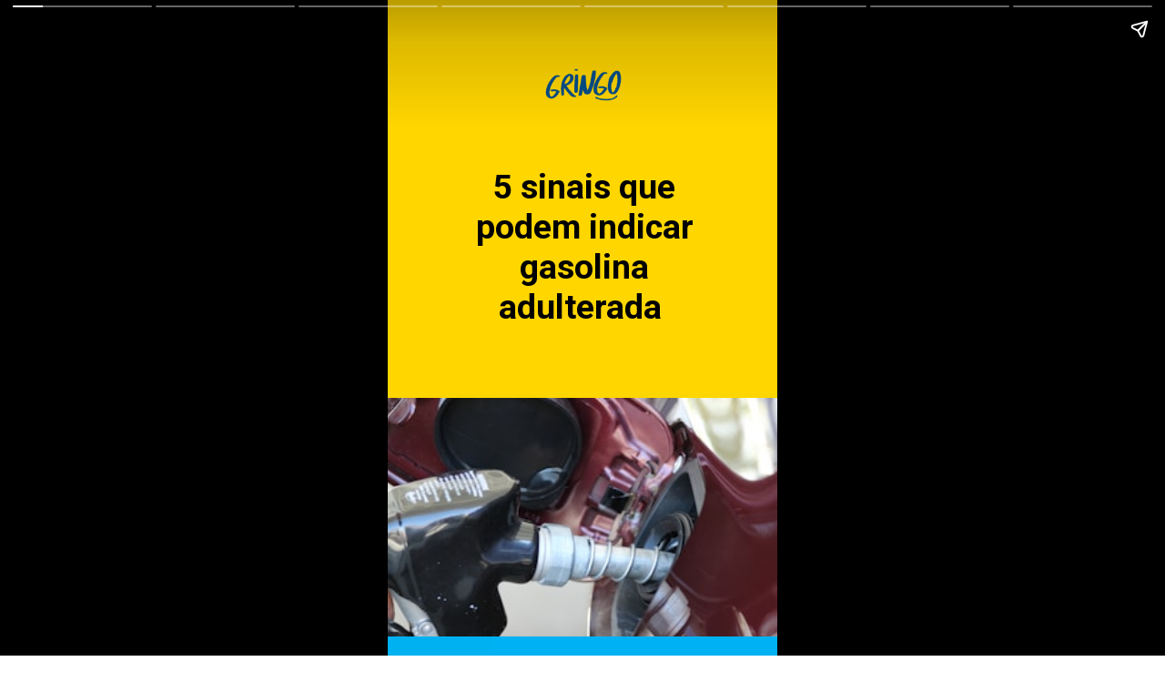

--- FILE ---
content_type: text/html; charset=UTF-8
request_url: https://gringo.com.vc/web-stories/5-sinais-que-podem-indicar-gasolina-adulterada/
body_size: 13661
content:
<!DOCTYPE html>
<html amp="" lang="pt-BR" transformed="self;v=1" i-amphtml-layout=""><head><meta charset="utf-8"><meta name="viewport" content="width=device-width,minimum-scale=1"><link rel="modulepreload" href="https://cdn.ampproject.org/v0.mjs" as="script" crossorigin="anonymous"><link rel="preconnect" href="https://cdn.ampproject.org"><link rel="preload" as="script" href="https://cdn.ampproject.org/v0/amp-story-1.0.js"><style amp-runtime="" i-amphtml-version="012512221826001">html{overflow-x:hidden!important}html.i-amphtml-fie{height:100%!important;width:100%!important}html:not([amp4ads]),html:not([amp4ads]) body{height:auto!important}html:not([amp4ads]) body{margin:0!important}body{-webkit-text-size-adjust:100%;-moz-text-size-adjust:100%;-ms-text-size-adjust:100%;text-size-adjust:100%}html.i-amphtml-singledoc.i-amphtml-embedded{-ms-touch-action:pan-y pinch-zoom;touch-action:pan-y pinch-zoom}html.i-amphtml-fie>body,html.i-amphtml-singledoc>body{overflow:visible!important}html.i-amphtml-fie:not(.i-amphtml-inabox)>body,html.i-amphtml-singledoc:not(.i-amphtml-inabox)>body{position:relative!important}html.i-amphtml-ios-embed-legacy>body{overflow-x:hidden!important;overflow-y:auto!important;position:absolute!important}html.i-amphtml-ios-embed{overflow-y:auto!important;position:static}#i-amphtml-wrapper{overflow-x:hidden!important;overflow-y:auto!important;position:absolute!important;top:0!important;left:0!important;right:0!important;bottom:0!important;margin:0!important;display:block!important}html.i-amphtml-ios-embed.i-amphtml-ios-overscroll,html.i-amphtml-ios-embed.i-amphtml-ios-overscroll>#i-amphtml-wrapper{-webkit-overflow-scrolling:touch!important}#i-amphtml-wrapper>body{position:relative!important;border-top:1px solid transparent!important}#i-amphtml-wrapper+body{visibility:visible}#i-amphtml-wrapper+body .i-amphtml-lightbox-element,#i-amphtml-wrapper+body[i-amphtml-lightbox]{visibility:hidden}#i-amphtml-wrapper+body[i-amphtml-lightbox] .i-amphtml-lightbox-element{visibility:visible}#i-amphtml-wrapper.i-amphtml-scroll-disabled,.i-amphtml-scroll-disabled{overflow-x:hidden!important;overflow-y:hidden!important}amp-instagram{padding:54px 0px 0px!important;background-color:#fff}amp-iframe iframe{box-sizing:border-box!important}[amp-access][amp-access-hide]{display:none}[subscriptions-dialog],body:not(.i-amphtml-subs-ready) [subscriptions-action],body:not(.i-amphtml-subs-ready) [subscriptions-section]{display:none!important}amp-experiment,amp-live-list>[update]{display:none}amp-list[resizable-children]>.i-amphtml-loading-container.amp-hidden{display:none!important}amp-list [fetch-error],amp-list[load-more] [load-more-button],amp-list[load-more] [load-more-end],amp-list[load-more] [load-more-failed],amp-list[load-more] [load-more-loading]{display:none}amp-list[diffable] div[role=list]{display:block}amp-story-page,amp-story[standalone]{min-height:1px!important;display:block!important;height:100%!important;margin:0!important;padding:0!important;overflow:hidden!important;width:100%!important}amp-story[standalone]{background-color:#000!important;position:relative!important}amp-story-page{background-color:#757575}amp-story .amp-active>div,amp-story .i-amphtml-loader-background{display:none!important}amp-story-page:not(:first-of-type):not([distance]):not([active]){transform:translateY(1000vh)!important}amp-autocomplete{position:relative!important;display:inline-block!important}amp-autocomplete>input,amp-autocomplete>textarea{padding:0.5rem;border:1px solid rgba(0,0,0,.33)}.i-amphtml-autocomplete-results,amp-autocomplete>input,amp-autocomplete>textarea{font-size:1rem;line-height:1.5rem}[amp-fx^=fly-in]{visibility:hidden}amp-script[nodom],amp-script[sandboxed]{position:fixed!important;top:0!important;width:1px!important;height:1px!important;overflow:hidden!important;visibility:hidden}
/*# sourceURL=/css/ampdoc.css*/[hidden]{display:none!important}.i-amphtml-element{display:inline-block}.i-amphtml-blurry-placeholder{transition:opacity 0.3s cubic-bezier(0.0,0.0,0.2,1)!important;pointer-events:none}[layout=nodisplay]:not(.i-amphtml-element){display:none!important}.i-amphtml-layout-fixed,[layout=fixed][width][height]:not(.i-amphtml-layout-fixed){display:inline-block;position:relative}.i-amphtml-layout-responsive,[layout=responsive][width][height]:not(.i-amphtml-layout-responsive),[width][height][heights]:not([layout]):not(.i-amphtml-layout-responsive),[width][height][sizes]:not(img):not([layout]):not(.i-amphtml-layout-responsive){display:block;position:relative}.i-amphtml-layout-intrinsic,[layout=intrinsic][width][height]:not(.i-amphtml-layout-intrinsic){display:inline-block;position:relative;max-width:100%}.i-amphtml-layout-intrinsic .i-amphtml-sizer{max-width:100%}.i-amphtml-intrinsic-sizer{max-width:100%;display:block!important}.i-amphtml-layout-container,.i-amphtml-layout-fixed-height,[layout=container],[layout=fixed-height][height]:not(.i-amphtml-layout-fixed-height){display:block;position:relative}.i-amphtml-layout-fill,.i-amphtml-layout-fill.i-amphtml-notbuilt,[layout=fill]:not(.i-amphtml-layout-fill),body noscript>*{display:block;overflow:hidden!important;position:absolute;top:0;left:0;bottom:0;right:0}body noscript>*{position:absolute!important;width:100%;height:100%;z-index:2}body noscript{display:inline!important}.i-amphtml-layout-flex-item,[layout=flex-item]:not(.i-amphtml-layout-flex-item){display:block;position:relative;-ms-flex:1 1 auto;flex:1 1 auto}.i-amphtml-layout-fluid{position:relative}.i-amphtml-layout-size-defined{overflow:hidden!important}.i-amphtml-layout-awaiting-size{position:absolute!important;top:auto!important;bottom:auto!important}i-amphtml-sizer{display:block!important}@supports (aspect-ratio:1/1){i-amphtml-sizer.i-amphtml-disable-ar{display:none!important}}.i-amphtml-blurry-placeholder,.i-amphtml-fill-content{display:block;height:0;max-height:100%;max-width:100%;min-height:100%;min-width:100%;width:0;margin:auto}.i-amphtml-layout-size-defined .i-amphtml-fill-content{position:absolute;top:0;left:0;bottom:0;right:0}.i-amphtml-replaced-content,.i-amphtml-screen-reader{padding:0!important;border:none!important}.i-amphtml-screen-reader{position:fixed!important;top:0px!important;left:0px!important;width:4px!important;height:4px!important;opacity:0!important;overflow:hidden!important;margin:0!important;display:block!important;visibility:visible!important}.i-amphtml-screen-reader~.i-amphtml-screen-reader{left:8px!important}.i-amphtml-screen-reader~.i-amphtml-screen-reader~.i-amphtml-screen-reader{left:12px!important}.i-amphtml-screen-reader~.i-amphtml-screen-reader~.i-amphtml-screen-reader~.i-amphtml-screen-reader{left:16px!important}.i-amphtml-unresolved{position:relative;overflow:hidden!important}.i-amphtml-select-disabled{-webkit-user-select:none!important;-ms-user-select:none!important;user-select:none!important}.i-amphtml-notbuilt,[layout]:not(.i-amphtml-element),[width][height][heights]:not([layout]):not(.i-amphtml-element),[width][height][sizes]:not(img):not([layout]):not(.i-amphtml-element){position:relative;overflow:hidden!important;color:transparent!important}.i-amphtml-notbuilt:not(.i-amphtml-layout-container)>*,[layout]:not([layout=container]):not(.i-amphtml-element)>*,[width][height][heights]:not([layout]):not(.i-amphtml-element)>*,[width][height][sizes]:not([layout]):not(.i-amphtml-element)>*{display:none}amp-img:not(.i-amphtml-element)[i-amphtml-ssr]>img.i-amphtml-fill-content{display:block}.i-amphtml-notbuilt:not(.i-amphtml-layout-container),[layout]:not([layout=container]):not(.i-amphtml-element),[width][height][heights]:not([layout]):not(.i-amphtml-element),[width][height][sizes]:not(img):not([layout]):not(.i-amphtml-element){color:transparent!important;line-height:0!important}.i-amphtml-ghost{visibility:hidden!important}.i-amphtml-element>[placeholder],[layout]:not(.i-amphtml-element)>[placeholder],[width][height][heights]:not([layout]):not(.i-amphtml-element)>[placeholder],[width][height][sizes]:not([layout]):not(.i-amphtml-element)>[placeholder]{display:block;line-height:normal}.i-amphtml-element>[placeholder].amp-hidden,.i-amphtml-element>[placeholder].hidden{visibility:hidden}.i-amphtml-element:not(.amp-notsupported)>[fallback],.i-amphtml-layout-container>[placeholder].amp-hidden,.i-amphtml-layout-container>[placeholder].hidden{display:none}.i-amphtml-layout-size-defined>[fallback],.i-amphtml-layout-size-defined>[placeholder]{position:absolute!important;top:0!important;left:0!important;right:0!important;bottom:0!important;z-index:1}amp-img[i-amphtml-ssr]:not(.i-amphtml-element)>[placeholder]{z-index:auto}.i-amphtml-notbuilt>[placeholder]{display:block!important}.i-amphtml-hidden-by-media-query{display:none!important}.i-amphtml-element-error{background:red!important;color:#fff!important;position:relative!important}.i-amphtml-element-error:before{content:attr(error-message)}i-amp-scroll-container,i-amphtml-scroll-container{position:absolute;top:0;left:0;right:0;bottom:0;display:block}i-amp-scroll-container.amp-active,i-amphtml-scroll-container.amp-active{overflow:auto;-webkit-overflow-scrolling:touch}.i-amphtml-loading-container{display:block!important;pointer-events:none;z-index:1}.i-amphtml-notbuilt>.i-amphtml-loading-container{display:block!important}.i-amphtml-loading-container.amp-hidden{visibility:hidden}.i-amphtml-element>[overflow]{cursor:pointer;position:relative;z-index:2;visibility:hidden;display:initial;line-height:normal}.i-amphtml-layout-size-defined>[overflow]{position:absolute}.i-amphtml-element>[overflow].amp-visible{visibility:visible}template{display:none!important}.amp-border-box,.amp-border-box *,.amp-border-box :after,.amp-border-box :before{box-sizing:border-box}amp-pixel{display:none!important}amp-analytics,amp-auto-ads,amp-story-auto-ads{position:fixed!important;top:0!important;width:1px!important;height:1px!important;overflow:hidden!important;visibility:hidden}amp-story{visibility:hidden!important}html.i-amphtml-fie>amp-analytics{position:initial!important}[visible-when-invalid]:not(.visible),form [submit-error],form [submit-success],form [submitting]{display:none}amp-accordion{display:block!important}@media (min-width:1px){:where(amp-accordion>section)>:first-child{margin:0;background-color:#efefef;padding-right:20px;border:1px solid #dfdfdf}:where(amp-accordion>section)>:last-child{margin:0}}amp-accordion>section{float:none!important}amp-accordion>section>*{float:none!important;display:block!important;overflow:hidden!important;position:relative!important}amp-accordion,amp-accordion>section{margin:0}amp-accordion:not(.i-amphtml-built)>section>:last-child{display:none!important}amp-accordion:not(.i-amphtml-built)>section[expanded]>:last-child{display:block!important}
/*# sourceURL=/css/ampshared.css*/</style><meta name="amp-story-generator-name" content="Web Stories for WordPress"><meta name="amp-story-generator-version" content="1.42.0"><meta name="description" content="Confira 5 sinais que podem indicar gasolina adulterada. O Gringo ajuda você a identificar o problema da melhor forma possível. Atente-se!"><meta name="robots" content="follow, index, max-snippet:-1, max-video-preview:-1, max-image-preview:large"><meta property="og:locale" content="pt_BR"><meta property="og:type" content="article"><meta property="og:title" content="5 sinais que podem indicar gasolina adulterada » Gringo"><meta property="og:description" content="Confira 5 sinais que podem indicar gasolina adulterada. O Gringo ajuda você a identificar o problema da melhor forma possível. Atente-se!"><meta property="og:url" content="https://gringo.com.vc/web-stories/5-sinais-que-podem-indicar-gasolina-adulterada/"><meta property="og:site_name" content="Gringo"><meta property="article:publisher" content="https://www.facebook.com/chamaogringo"><meta property="og:updated_time" content="2022-08-23T10:12:43-03:00"><meta property="og:image" content="https://gringo.com.vc/wp-content/uploads/2021/09/Gringo@1200x630-1.png"><meta property="og:image:secure_url" content="https://gringo.com.vc/wp-content/uploads/2021/09/Gringo@1200x630-1.png"><meta property="og:image:width" content="1200"><meta property="og:image:height" content="630"><meta property="og:image:alt" content="Logo do Gringo"><meta property="og:image:type" content="image/png"><meta property="article:published_time" content="2022-08-23T10:12:39-03:00"><meta property="article:modified_time" content="2022-08-23T10:12:43-03:00"><meta name="twitter:card" content="summary_large_image"><meta name="twitter:title" content="5 sinais que podem indicar gasolina adulterada » Gringo"><meta name="twitter:description" content="Confira 5 sinais que podem indicar gasolina adulterada. O Gringo ajuda você a identificar o problema da melhor forma possível. Atente-se!"><meta name="twitter:image" content="https://gringo.com.vc/wp-content/uploads/2021/09/Gringo@1200x630-1.png"><meta name="twitter:label1" content="Escrito por"><meta name="twitter:data1" content="admin"><meta name="twitter:label2" content="Tempo para leitura"><meta name="twitter:data2" content="1 minuto"><meta name="generator" content="WordPress 6.8.3"><meta name="msapplication-TileImage" content="https://gringo.com.vc/wp-content/uploads/2020/10/Gringo-Favicon-300x300.png"><link rel="preconnect" href="https://fonts.gstatic.com" crossorigin=""><link rel="dns-prefetch" href="https://fonts.gstatic.com"><link rel="dns-prefetch" href="//www.googletagmanager.com"><link rel="preconnect" href="https://fonts.gstatic.com/" crossorigin=""><script async="" src="https://cdn.ampproject.org/v0.mjs" type="module" crossorigin="anonymous"></script><script async nomodule src="https://cdn.ampproject.org/v0.js" crossorigin="anonymous"></script><script async="" src="https://cdn.ampproject.org/v0/amp-story-1.0.mjs" custom-element="amp-story" type="module" crossorigin="anonymous"></script><script async nomodule src="https://cdn.ampproject.org/v0/amp-story-1.0.js" crossorigin="anonymous" custom-element="amp-story"></script><script src="https://cdn.ampproject.org/v0/amp-analytics-0.1.mjs" async="" custom-element="amp-analytics" type="module" crossorigin="anonymous"></script><script async nomodule src="https://cdn.ampproject.org/v0/amp-analytics-0.1.js" crossorigin="anonymous" custom-element="amp-analytics"></script><link rel="icon" href="https://gringo.com.vc/wp-content/uploads/2020/10/Gringo-Favicon-96x96.png" sizes="32x32"><link rel="icon" href="https://gringo.com.vc/wp-content/uploads/2020/10/Gringo-Favicon-300x300.png" sizes="192x192"><link href="https://fonts.googleapis.com/css2?display=swap&amp;family=Roboto%3Awght%40400%3B700" rel="stylesheet"><style amp-custom="">h1,h2,h3{font-weight:normal}amp-story-page{background-color:#131516}amp-story-grid-layer{overflow:visible}@media (max-aspect-ratio: 9 / 16){@media (min-aspect-ratio: 320 / 678){amp-story-grid-layer.grid-layer{margin-top:calc(( 100% / .5625 - 100% / .66666666666667 ) / 2)}}}@media not all and (min-resolution:.001dpcm){@media{p.text-wrapper > span{font-size:calc(100% - .5px)}}}.page-fullbleed-area{position:absolute;overflow:hidden;width:100%;left:0;height:calc(1.1851851851852 * 100%);top:calc(( 1 - 1.1851851851852 ) * 100% / 2)}.page-safe-area{overflow:visible;position:absolute;top:0;bottom:0;left:0;right:0;width:100%;height:calc(.84375 * 100%);margin:auto 0}.mask{position:absolute;overflow:hidden}.fill{position:absolute;top:0;left:0;right:0;bottom:0;margin:0}@media (prefers-reduced-motion: no-preference){.animation-wrapper{opacity:var(--initial-opacity);transform:var(--initial-transform)}}._c84718f{background-color:#fff}._6120891{position:absolute;pointer-events:none;left:0;top:-9.25926%;width:100%;height:118.51852%;opacity:1}._89d52dd{pointer-events:initial;width:100%;height:100%;display:block;position:absolute;top:0;left:0;z-index:0}._dc67a5c{will-change:transform}._0d9a2f3{position:absolute;pointer-events:none;left:-5.46117%;top:-17.79935%;width:110.92233%;height:133.33333%;opacity:1}._0635b91{background-color:#ffd600;will-change:transform}._144c1f7{position:absolute;pointer-events:none;left:39.07767%;top:4.53074%;width:22.3301%;height:7.76699%;opacity:1}._dcb0cb1{position:absolute;width:100%;height:100.62502%;left:0%;top:-.31251%}._ad1f813{position:absolute;pointer-events:none;left:16.50485%;top:22.49191%;width:67.96117%;height:27.6699%;opacity:1}._336e6f3{pointer-events:initial;width:100%;height:100%;display:block;position:absolute;top:0;left:0;z-index:0;border-radius:.71428571428571% .71428571428571% .71428571428571% .71428571428571%/1.1695906432749% 1.1695906432749% 1.1695906432749% 1.1695906432749%}._44fa34e{white-space:pre-line;overflow-wrap:break-word;word-break:break-word;margin:-.11651785714286% 0;font-family:"Roboto",sans-serif;font-size:.582524em;line-height:1.19;text-align:center;padding:0;color:#000}._47e5cc9{font-weight:700}._24a12d0{position:absolute;pointer-events:none;left:-.97087%;top:61.97411%;width:101.21359%;height:48.54369%;opacity:1}._bcfaf87{position:absolute;width:107.90337%;height:100%;left:-3.95168%;top:0%}._8fd4de4{background-color:#044c84}._1f75e3b{position:absolute;width:100%;height:100%;left:0%;top:0%}._7bd81b4{position:absolute;pointer-events:none;left:-6.31068%;top:-20.38835%;width:33.25243%;height:22.16828%;opacity:1}._678d692{background-color:#00b1f1;will-change:transform}._8fa5396{position:absolute;pointer-events:none;left:6.43204%;top:16.82848%;width:88.34951%;height:49.19094%;opacity:1}._579a449{width:100%;height:100%;display:block;position:absolute;top:0;left:0;--initial-opacity:1;--initial-transform:translate3d(-107.28022%,0px,0)}._75da10d{width:100%;height:100%;display:block;position:absolute;top:0;left:0;--initial-opacity:0;--initial-transform:none}._32eb1ef{width:100%;height:100%;display:block;position:absolute;top:0;left:0;--initial-opacity:1;--initial-transform:scale(.15)}._70e1b41{pointer-events:initial;width:100%;height:100%;display:block;position:absolute;top:0;left:0;z-index:0;border-radius:2.7472527472527% 2.7472527472527% 2.7472527472527% 2.7472527472527%/3.2894736842105% 3.2894736842105% 3.2894736842105% 3.2894736842105%}._339f726{background-color:#fff;will-change:transform}._3950b5a{position:absolute;pointer-events:none;left:11.8932%;top:20.06472%;width:79.61165%;height:5.01618%;opacity:1}._74109f8{pointer-events:initial;width:100%;height:100%;display:block;position:absolute;top:0;left:0;z-index:0;border-radius:.60975609756098% .60975609756098% .60975609756098% .60975609756098%/6.4516129032258% 6.4516129032258% 6.4516129032258% 6.4516129032258%}._0dc7fe2{white-space:pre-line;overflow-wrap:break-word;word-break:break-word;margin:-.11575838414634% 0;font-family:"Roboto",sans-serif;font-size:.436893em;line-height:1.2;text-align:left;padding:0;color:#000}._4dd6844{position:absolute;pointer-events:none;left:12.37864%;top:32.20065%;width:79.36893%;height:25.08091%;opacity:1}._3c4b00d{pointer-events:initial;width:100%;height:100%;display:block;position:absolute;top:0;left:0;z-index:0;border-radius:.61162079510703% .61162079510703% .61162079510703% .61162079510703%/1.2903225806452% 1.2903225806452% 1.2903225806452% 1.2903225806452%}._56eaa8d{white-space:pre-line;overflow-wrap:break-word;word-break:break-word;margin:-.092889908256881% 0;font-family:"Roboto",sans-serif;font-size:.349515em;line-height:1.2;text-align:left;padding:0;color:#000}._0df4b0e{position:absolute;pointer-events:none;left:7.03883%;top:-5.66343%;width:28.8835%;height:11.32686%;opacity:1}._c3b754a{position:absolute;width:100%;height:100.14854%;left:0%;top:-.07427%}._b5bbfa8{background-color:#edae0c}._1a73f19{position:absolute;pointer-events:none;left:0;top:-9.54693%;width:110.92233%;height:124.91909%;opacity:1}._df5e671{position:absolute;pointer-events:none;left:0;top:-11.32686%;width:110.92233%;height:124.91909%;opacity:1}._40a0a8b{position:absolute;pointer-events:none;left:0;top:68.28479%;width:101.21359%;height:41.26214%;opacity:1}._7027ba3{position:absolute;width:100%;height:109.01959%;left:0%;top:-4.5098%}._9836738{position:absolute;pointer-events:none;left:8.85922%;top:17.1521%;width:81.79612%;height:47.411%;opacity:1}._34821ca{width:100%;height:100%;display:block;position:absolute;top:0;left:0;--initial-opacity:1;--initial-transform:translate3d(-110.83086%,0px,0)}._2dcab33{pointer-events:initial;width:100%;height:100%;display:block;position:absolute;top:0;left:0;z-index:0;border-radius:2.9673590504451% 2.9673590504451% 2.9673590504451% 2.9673590504451%/3.4129692832765% 3.4129692832765% 3.4129692832765% 3.4129692832765%}._9f2e7b7{position:absolute;pointer-events:none;left:12.37864%;top:20.06472%;width:73.54369%;height:5.01618%;opacity:1}._ad4cd2d{pointer-events:initial;width:100%;height:100%;display:block;position:absolute;top:0;left:0;z-index:0;border-radius:.66006600660066% .66006600660066% .66006600660066% .66006600660066%/6.4516129032258% 6.4516129032258% 6.4516129032258% 6.4516129032258%}._38c7fc4{white-space:pre-line;overflow-wrap:break-word;word-break:break-word;margin:-.12530940594059% 0;font-family:"Roboto",sans-serif;font-size:.436893em;line-height:1.2;text-align:left;padding:0;color:#000}._5ebffb9{position:absolute;pointer-events:none;left:12.62136%;top:28.15534%;width:76.45631%;height:33.65696%;opacity:1}._a80dfae{pointer-events:initial;width:100%;height:100%;display:block;position:absolute;top:0;left:0;z-index:0;border-radius:.63492063492063% .63492063492063% .63492063492063% .63492063492063%/.96153846153846% .96153846153846% .96153846153846% .96153846153846%}._0b738b6{white-space:pre-line;overflow-wrap:break-word;word-break:break-word;margin:-.096428571428572% 0;font-family:"Roboto",sans-serif;font-size:.349515em;line-height:1.2;text-align:left;padding:0;color:#000}._7540619{position:absolute;pointer-events:none;left:10.92233%;top:-4.04531%;width:22.3301%;height:7.76699%;opacity:1}._ecaef27{position:absolute;pointer-events:none;left:11.40777%;top:22.00647%;width:83.49515%;height:5.01618%;opacity:1}._5cbc2e7{pointer-events:initial;width:100%;height:100%;display:block;position:absolute;top:0;left:0;z-index:0;border-radius:.58139534883721% .58139534883721% .58139534883721% .58139534883721%/6.4516129032258% 6.4516129032258% 6.4516129032258% 6.4516129032258%}._b273adb{white-space:pre-line;overflow-wrap:break-word;word-break:break-word;margin:-.11037427325581% 0;font-family:"Roboto",sans-serif;font-size:.436893em;line-height:1.2;text-align:left;padding:0;color:#000}._75b4562{position:absolute;pointer-events:none;left:10.92233%;top:30.74434%;width:76.45631%;height:29.12621%;opacity:1}._d264cd1{pointer-events:initial;width:100%;height:100%;display:block;position:absolute;top:0;left:0;z-index:0;border-radius:.63492063492063% .63492063492063% .63492063492063% .63492063492063%/1.1111111111111% 1.1111111111111% 1.1111111111111% 1.1111111111111%}._0b7c3b7{position:absolute;pointer-events:none;left:74.02913%;top:-37.21683%;width:100%;height:63.75405%;opacity:1}._03bff9e{pointer-events:initial;width:100%;height:100%;display:block;position:absolute;top:0;left:0;z-index:0;clip-path:url("#el-07b6a87e-06ea-4b64-b5a6-d33657e5c7d9");-webkit-clip-path:url("#el-07b6a87e-06ea-4b64-b5a6-d33657e5c7d9")}._e29e840{background-color:#00b1ef;will-change:transform}._9bc3ff5{position:absolute;pointer-events:none;left:0;top:66.66667%;width:100%;height:44.01294%;opacity:1}._6085588{position:absolute;width:100%;height:114.88515%;left:0%;top:-7.44258%}._0879b22{position:absolute;pointer-events:none;left:-79.12621%;top:-20.38835%;width:178.8835%;height:119.25566%;opacity:1}._e09eb72{position:absolute;pointer-events:none;left:-25%;top:61.32686%;width:126.69903%;height:54.04531%;opacity:1}._bc26ec9{position:absolute;width:100%;height:104.33017%;left:0%;top:-2.16508%}._b05a997{position:absolute;pointer-events:none;left:10.67961%;top:20.06472%;width:83.49515%;height:5.01618%;opacity:1}._7eb9a13{position:absolute;pointer-events:none;left:12.37864%;top:28.64078%;width:76.45631%;height:33.65696%;opacity:1}._b470039{background-color:#ececfb}._fdefd4c{position:absolute;width:427.00422%;height:100%;left:-163.50211%;top:0%}._18309a9{position:absolute;pointer-events:none;left:-24.75728%;top:-27.83172%;width:136.16505%;height:143.3657%;opacity:1}._bb8f536{background-color:#004d8a;will-change:transform}._08a3fa3{position:absolute;pointer-events:none;left:0;top:65.53398%;width:100%;height:45.14563%;opacity:1}._f4d5882{position:absolute;width:101.57767%;height:100%;left:-.78883%;top:0%}._9eccfed{position:absolute;pointer-events:none;left:6.91748%;top:15.04854%;width:84.95146%;height:54.85437%;opacity:1}._282c415{width:100%;height:100%;display:block;position:absolute;top:0;left:0;--initial-opacity:1;--initial-transform:translate3d(-108.14286%,0px,0)}._fe0232c{pointer-events:initial;width:100%;height:100%;display:block;position:absolute;top:0;left:0;z-index:0;border-radius:2.8571428571429% 2.8571428571429% 2.8571428571429% 2.8571428571429%/2.9498525073746% 2.9498525073746% 2.9498525073746% 2.9498525073746%}._3ceb033{position:absolute;pointer-events:none;left:11.65049%;top:30.74434%;width:76.45631%;height:33.65696%;opacity:1}._dbdba4f{background-color:#f3f3f3}._1701af9{position:absolute;pointer-events:none;left:11.65049%;top:41.26214%;width:76.45631%;height:33.65696%;opacity:1}._044fa00{position:absolute;pointer-events:none;left:11.8932%;top:24.91909%;width:76.45631%;height:5.01618%;opacity:1}._dbccb49{pointer-events:initial;width:100%;height:100%;display:block;position:absolute;top:0;left:0;z-index:0;border-radius:.63492063492063% .63492063492063% .63492063492063% .63492063492063%/6.4516129032258% 6.4516129032258% 6.4516129032258% 6.4516129032258%}._79ced70{white-space:pre-line;overflow-wrap:break-word;word-break:break-word;margin:-.12053571428571% 0;font-family:"Roboto",sans-serif;font-size:.436893em;line-height:1.2;text-align:left;padding:0;color:#000}._5349c73{background-color:#f8d008}._74edfd6{position:absolute;pointer-events:none;left:7.03883%;top:10.19417%;width:44.66019%;height:16.01942%;opacity:1}._820c890{width:100%;height:100%;display:block;position:absolute;top:0;left:0;--initial-opacity:1;--initial-transform:translate3d(-115.76086%,0px,0)}._b8354e8{pointer-events:initial;width:100%;height:100%;display:block;position:absolute;top:0;left:0;z-index:0;border-radius:1.0869565217391% 1.0869565217391% 1.0869565217391% 1.0869565217391%/2.020202020202% 2.020202020202% 2.020202020202% 2.020202020202%}._bea7504{white-space:pre-line;overflow-wrap:break-word;word-break:break-word;margin:-.21399456521739% 0;font-family:"Roboto",sans-serif;font-size:.453074em;line-height:1.2;text-align:left;padding:0;color:#000}._7f199a8{position:absolute;pointer-events:none;left:53.8835%;top:22.16828%;width:39.80583%;height:9.2233%;opacity:1}._59316a8{pointer-events:initial;width:100%;height:100%;display:block;position:absolute;top:0;left:0;z-index:0;border-radius:1.219512195122% 1.219512195122% 1.219512195122% 1.219512195122%/3.5087719298246% 3.5087719298246% 3.5087719298246% 3.5087719298246%}._c062012{white-space:pre-line;overflow-wrap:break-word;word-break:break-word;margin:-.13719512195122% 0;font-family:"Roboto",sans-serif;font-size:.2589em;line-height:1.2;text-align:left;padding:0;color:#000}

/*# sourceURL=amp-custom.css */</style><link rel="alternate" type="application/rss+xml" title="Feed para Gringo »" href="https://gringo.com.vc/feed/"><link rel="alternate" type="application/rss+xml" title="Feed de comentários para Gringo »" href="https://gringo.com.vc/comments/feed/"><link rel="alternate" type="application/rss+xml" title="Feed de Gringo » Story" href="https://gringo.com.vc/web-stories/feed/"><title>5 sinais que podem indicar gasolina adulterada » Gringo</title><link rel="canonical" href="https://gringo.com.vc/web-stories/5-sinais-que-podem-indicar-gasolina-adulterada/"><script type="application/ld+json" class="rank-math-schema">{"@context":"https://schema.org","@graph":[{"@type":"Organization","@id":"https://gringo.com.vc/#organization","name":"Gringo","sameAs":["https://www.facebook.com/chamaogringo"],"logo":{"@type":"ImageObject","@id":"https://gringo.com.vc/#logo","url":"https://gringo.com.vc/wp-content/uploads/2021/09/icone-logo-novo-02-96x96.png","width":"96","height":"96"}},{"@type":"WebSite","@id":"https://gringo.com.vc/#website","url":"https://gringo.com.vc","name":"Gringo","alternateName":"Chama o Gringo","publisher":{"@id":"https://gringo.com.vc/#organization"},"inLanguage":"pt-BR"},{"@type":"ImageObject","@id":"https://gringo.com.vc/wp-content/uploads/2021/09/Gringo@1200x630-1.png","url":"https://gringo.com.vc/wp-content/uploads/2021/09/Gringo@1200x630-1.png","width":"1200","height":"630","caption":"Logo do Gringo","inLanguage":"pt-BR"},{"@type":"BreadcrumbList","@id":"https://gringo.com.vc/web-stories/5-sinais-que-podem-indicar-gasolina-adulterada/#breadcrumb","itemListElement":[{"@type":"ListItem","position":"1","item":{"@id":"https://gringo.com.vc","name":"Gringo"}},{"@type":"ListItem","position":"2","item":{"@id":"https://gringo.com.vc/web-stories/","name":"Story"}},{"@type":"ListItem","position":"3","item":{"@id":"https://gringo.com.vc/web-stories/5-sinais-que-podem-indicar-gasolina-adulterada/","name":"5 sinais que podem indicar gasolina adulterada"}}]},{"@type":"WebPage","@id":"https://gringo.com.vc/web-stories/5-sinais-que-podem-indicar-gasolina-adulterada/#webpage","url":"https://gringo.com.vc/web-stories/5-sinais-que-podem-indicar-gasolina-adulterada/","name":"5 sinais que podem indicar gasolina adulterada &raquo; Gringo","datePublished":"2022-08-23T10:12:39-03:00","dateModified":"2022-08-23T10:12:43-03:00","isPartOf":{"@id":"https://gringo.com.vc/#website"},"primaryImageOfPage":{"@id":"https://gringo.com.vc/wp-content/uploads/2021/09/Gringo@1200x630-1.png"},"inLanguage":"pt-BR","breadcrumb":{"@id":"https://gringo.com.vc/web-stories/5-sinais-que-podem-indicar-gasolina-adulterada/#breadcrumb"}},{"@type":"Person","@id":"https://gringo.com.vc/author/admin/","name":"admin","url":"https://gringo.com.vc/author/admin/","image":{"@type":"ImageObject","@id":"https://secure.gravatar.com/avatar/a0ead69ea1793ed000d633541e5b7aaa2b0566fc3372ee8bf3d48e7f833b86b3?s=96&amp;d=mm&amp;r=g","url":"https://secure.gravatar.com/avatar/a0ead69ea1793ed000d633541e5b7aaa2b0566fc3372ee8bf3d48e7f833b86b3?s=96&amp;d=mm&amp;r=g","caption":"admin","inLanguage":"pt-BR"},"sameAs":["http://35.199.88.188"],"worksFor":{"@id":"https://gringo.com.vc/#organization"}},{"@type":"Article","headline":"5 sinais que podem indicar gasolina adulterada &raquo; Gringo | 5 sinais que podem indicar gasolina adulterada","datePublished":"2022-08-23T10:12:39-03:00","dateModified":"2022-08-23T10:12:43-03:00","author":{"@id":"https://gringo.com.vc/author/admin/","name":"admin"},"publisher":{"@id":"https://gringo.com.vc/#organization"},"description":"Confira 5 sinais que podem indicar gasolina adulterada. O Gringo ajuda voc\u00ea a identificar o problema da melhor forma poss\u00edvel. Atente-se!","name":"5 sinais que podem indicar gasolina adulterada &raquo; Gringo | 5 sinais que podem indicar gasolina adulterada","@id":"https://gringo.com.vc/web-stories/5-sinais-que-podem-indicar-gasolina-adulterada/#richSnippet","isPartOf":{"@id":"https://gringo.com.vc/web-stories/5-sinais-que-podem-indicar-gasolina-adulterada/#webpage"},"image":{"@id":"https://gringo.com.vc/wp-content/uploads/2021/09/Gringo@1200x630-1.png"},"inLanguage":"pt-BR","mainEntityOfPage":{"@id":"https://gringo.com.vc/web-stories/5-sinais-que-podem-indicar-gasolina-adulterada/#webpage"}}]}</script><link rel="https://api.w.org/" href="https://gringo.com.vc/wp-json/"><link rel="alternate" title="JSON" type="application/json" href="https://gringo.com.vc/wp-json/web-stories/v1/web-story/13917"><link rel="EditURI" type="application/rsd+xml" title="RSD" href="https://gringo.com.vc/xmlrpc.php?rsd"><link rel="prev" title="5 ícones do painel que podem indicar problemas no seu carro" href="https://gringo.com.vc/web-stories/5-icones-do-painel-que-podem-indicar-problemas-no-seu-carro/"><link rel="next" title="Seguro de verdade: 5 erros ao usar o cinto de segurança" href="https://gringo.com.vc/web-stories/seguro-de-verdade-5-erros-ao-usar-o-cinto-de-seguranca/"><link rel="shortlink" href="https://gringo.com.vc/?p=13917"><link rel="alternate" title="oEmbed (JSON)" type="application/json+oembed" href="https://gringo.com.vc/wp-json/oembed/1.0/embed?url=https%3A%2F%2Fgringo.com.vc%2Fweb-stories%2F5-sinais-que-podem-indicar-gasolina-adulterada%2F"><link rel="alternate" title="oEmbed (XML)" type="text/xml+oembed" href="https://gringo.com.vc/wp-json/oembed/1.0/embed?url=https%3A%2F%2Fgringo.com.vc%2Fweb-stories%2F5-sinais-que-podem-indicar-gasolina-adulterada%2F&amp;format=xml"><link rel="apple-touch-icon" href="https://gringo.com.vc/wp-content/uploads/2020/10/Gringo-Favicon-300x300.png"><script amp-onerror="">document.querySelector("script[src*='/v0.js']").onerror=function(){document.querySelector('style[amp-boilerplate]').textContent=''}</script><style amp-boilerplate="">body{-webkit-animation:-amp-start 8s steps(1,end) 0s 1 normal both;-moz-animation:-amp-start 8s steps(1,end) 0s 1 normal both;-ms-animation:-amp-start 8s steps(1,end) 0s 1 normal both;animation:-amp-start 8s steps(1,end) 0s 1 normal both}@-webkit-keyframes -amp-start{from{visibility:hidden}to{visibility:visible}}@-moz-keyframes -amp-start{from{visibility:hidden}to{visibility:visible}}@-ms-keyframes -amp-start{from{visibility:hidden}to{visibility:visible}}@-o-keyframes -amp-start{from{visibility:hidden}to{visibility:visible}}@keyframes -amp-start{from{visibility:hidden}to{visibility:visible}}</style><noscript><style amp-boilerplate="">body{-webkit-animation:none;-moz-animation:none;-ms-animation:none;animation:none}</style></noscript><link rel="stylesheet" amp-extension="amp-story" href="https://cdn.ampproject.org/v0/amp-story-1.0.css"><script amp-story-dvh-polyfill="">"use strict";if(!self.CSS||!CSS.supports||!CSS.supports("height:1dvh")){function e(){document.documentElement.style.setProperty("--story-dvh",innerHeight/100+"px","important")}addEventListener("resize",e,{passive:!0}),e()}</script></head><body><amp-story standalone="" publisher="Gringo" publisher-logo-src="https://gringo.com.vc/wp-content/uploads/2021/09/icone-logo-novo-02.png" title="5 sinais que podem indicar gasolina adulterada" poster-portrait-src="https://gringo.com.vc/wp-content/uploads/2021/11/Web-Stories-Gringo-Prazo-para-regularizar-veiculo-Capa.jpg" class="i-amphtml-layout-container" i-amphtml-layout="container"><amp-story-page id="ad270e5e-3cc2-4c7f-8c30-b8cbf222b5ba" auto-advance-after="7s" class="i-amphtml-layout-container" i-amphtml-layout="container"><amp-story-grid-layer template="vertical" aspect-ratio="412:618" class="grid-layer i-amphtml-layout-container" i-amphtml-layout="container" style="--aspect-ratio:412/618;"><div class="_c84718f page-fullbleed-area"><div class="page-safe-area"><div class="_6120891"><div class="_89d52dd mask" id="el-3cdbb77c-0f5f-4718-87f5-2be59af2aa5b"><div class="_dc67a5c fill"></div></div></div></div></div></amp-story-grid-layer><amp-story-grid-layer template="vertical" aspect-ratio="412:618" class="grid-layer i-amphtml-layout-container" i-amphtml-layout="container" style="--aspect-ratio:412/618;"><div class="page-fullbleed-area"><div class="page-safe-area"><div class="_0d9a2f3"><div class="_89d52dd mask" id="el-a559d78b-9dcc-4202-a303-ea1ea0e1a45b"><div class="_0635b91 fill"></div></div></div><div class="_144c1f7"><div class="_89d52dd mask" id="el-11d0e410-60d1-4ddd-ab35-8a3f8d98012d"><div data-leaf-element="true" class="_dcb0cb1"><amp-img layout="fill" src="https://gringo.com.vc/wp-content/uploads/2021/09/Gringo@1200x630-1.png" alt="Logo do Gringo" srcset="https://gringo.com.vc/wp-content/uploads/2021/09/Gringo@1200x630-1.png 1200w, https://gringo.com.vc/wp-content/uploads/2021/09/Gringo@1200x630-1-1024x538.png 1024w, https://gringo.com.vc/wp-content/uploads/2021/09/Gringo@1200x630-1-768x403.png 768w, https://gringo.com.vc/wp-content/uploads/2021/09/Gringo@1200x630-1-300x158.png 300w, https://gringo.com.vc/wp-content/uploads/2021/09/Gringo@1200x630-1-150x79.png 150w" sizes="(min-width: 1024px) 10vh, 22vw" disable-inline-width="true" class="i-amphtml-layout-fill i-amphtml-layout-size-defined" i-amphtml-layout="fill"></amp-img></div></div></div><div class="_ad1f813"><div id="el-7dc09ab2-b657-4e6c-aee9-ce96eef51c7b" class="_336e6f3"><h1 class="_44fa34e fill text-wrapper"><span><span class="_47e5cc9">5 sinais que podem indicar gasolina adulterada </span></span></h1></div></div><div class="_24a12d0"><div class="_89d52dd mask" id="el-ed5ed7de-afa9-4c7f-88e5-74a79d8143af"><div data-leaf-element="true" class="_bcfaf87"><amp-img layout="fill" src="https://images.unsplash.com/photo-1635627529674-912a0176c6cc?ixid=MnwxMzcxOTN8MHwxfHNlYXJjaHw4fHxnYXNvbGluYXxlbnwwfHx8fDE2NjEyNTk3MTU&amp;ixlib=rb-1.2.1&amp;fm=jpg&amp;w=5236&amp;h=3491&amp;fit=max" alt="media/unsplash:TIZmsrOw7vc" srcset="https://images.unsplash.com/photo-1635627529674-912a0176c6cc?ixid=MnwxMzcxOTN8MHwxfHNlYXJjaHw4fHxnYXNvbGluYXxlbnwwfHx8fDE2NjEyNTk3MTU&amp;ixlib=rb-1.2.1&amp;fm=jpg&amp;w=5236&amp;h=3491&amp;fit=max 5236w, https://images.unsplash.com/photo-1635627529674-912a0176c6cc?ixid=MnwxMzcxOTN8MHwxfHNlYXJjaHw4fHxnYXNvbGluYXxlbnwwfHx8fDE2NjEyNTk3MTU&amp;ixlib=rb-1.2.1&amp;fm=jpg&amp;w=4188&amp;h=2792&amp;fit=max 4188w, https://images.unsplash.com/photo-1635627529674-912a0176c6cc?ixid=MnwxMzcxOTN8MHwxfHNlYXJjaHw4fHxnYXNvbGluYXxlbnwwfHx8fDE2NjEyNTk3MTU&amp;ixlib=rb-1.2.1&amp;fm=jpg&amp;w=3141&amp;h=2094&amp;fit=max 3141w, https://images.unsplash.com/photo-1635627529674-912a0176c6cc?ixid=MnwxMzcxOTN8MHwxfHNlYXJjaHw4fHxnYXNvbGluYXxlbnwwfHx8fDE2NjEyNTk3MTU&amp;ixlib=rb-1.2.1&amp;fm=jpg&amp;w=2094&amp;h=1396&amp;fit=max 2094w, https://images.unsplash.com/photo-1635627529674-912a0176c6cc?ixid=MnwxMzcxOTN8MHwxfHNlYXJjaHw4fHxnYXNvbGluYXxlbnwwfHx8fDE2NjEyNTk3MTU&amp;ixlib=rb-1.2.1&amp;fm=jpg&amp;w=1047&amp;h=698&amp;fit=max 1047w, https://images.unsplash.com/photo-1635627529674-912a0176c6cc?ixid=MnwxMzcxOTN8MHwxfHNlYXJjaHw4fHxnYXNvbGluYXxlbnwwfHx8fDE2NjEyNTk3MTU&amp;ixlib=rb-1.2.1&amp;fm=jpg&amp;w=340&amp;h=227&amp;fit=max 340w" sizes="(min-width: 1024px) 46vh, 101vw" disable-inline-width="true" class="i-amphtml-layout-fill i-amphtml-layout-size-defined" i-amphtml-layout="fill"></amp-img></div></div></div></div></div></amp-story-grid-layer></amp-story-page><amp-story-page id="94af3fc7-773e-4549-8475-56fb90485383" auto-advance-after="7s" class="i-amphtml-layout-container" i-amphtml-layout="container"><amp-story-animation layout="nodisplay" trigger="visibility" class="i-amphtml-layout-nodisplay" hidden="hidden" i-amphtml-layout="nodisplay"><script type="application/json">[{"selector":"#anim-46e3dfa3-2386-46ec-b614-2f95d0e936d8","keyframes":{"transform":["translate3d(-107.28022%, 0px, 0)","translate3d(0px, 0px, 0)"]},"delay":0,"duration":600,"easing":"cubic-bezier(0.4, 0.4, 0.0, 1)","fill":"both"}]</script></amp-story-animation><amp-story-animation layout="nodisplay" trigger="visibility" class="i-amphtml-layout-nodisplay" hidden="hidden" i-amphtml-layout="nodisplay"><script type="application/json">[{"selector":"#anim-72a05c1f-49c2-4c83-9098-6d3053c88a59","keyframes":{"opacity":[0,1]},"delay":0,"duration":600,"easing":"cubic-bezier(0.4, 0.4, 0.0, 1)","fill":"both"}]</script></amp-story-animation><amp-story-animation layout="nodisplay" trigger="visibility" class="i-amphtml-layout-nodisplay" hidden="hidden" i-amphtml-layout="nodisplay"><script type="application/json">[{"selector":"#anim-f2afe4bd-607e-4f8f-8041-f9c3f454f5c8","keyframes":{"transform":["scale(0.15)","scale(1)"]},"delay":0,"duration":600,"easing":"cubic-bezier(0.4, 0.4, 0.0, 1)","fill":"forwards"}]</script></amp-story-animation><amp-story-grid-layer template="vertical" aspect-ratio="412:618" class="grid-layer i-amphtml-layout-container" i-amphtml-layout="container" style="--aspect-ratio:412/618;"><div class="_8fd4de4 page-fullbleed-area"><div class="page-safe-area"><div class="_6120891"><div class="_89d52dd mask" id="el-8574f5ca-5b04-49ba-b81a-d0504e5e38a3"><div data-leaf-element="true" class="_1f75e3b"><amp-img layout="fill" src="https://gringo.com.vc/wp-content/uploads/2021/10/Web-Stories-Gringo-IPVA-5.jpg" alt="Web Stories - Gringo - IPVA - 5" srcset="https://gringo.com.vc/wp-content/uploads/2021/10/Web-Stories-Gringo-IPVA-5.jpg 1080w, https://gringo.com.vc/wp-content/uploads/2021/10/Web-Stories-Gringo-IPVA-5-864x1536.jpg 864w, https://gringo.com.vc/wp-content/uploads/2021/10/Web-Stories-Gringo-IPVA-5-768x1365.jpg 768w, https://gringo.com.vc/wp-content/uploads/2021/10/Web-Stories-Gringo-IPVA-5-576x1024.jpg 576w, https://gringo.com.vc/wp-content/uploads/2021/10/Web-Stories-Gringo-IPVA-5-169x300.jpg 169w, https://gringo.com.vc/wp-content/uploads/2021/10/Web-Stories-Gringo-IPVA-5-150x267.jpg 150w" sizes="(min-width: 1024px) 45vh, 100vw" disable-inline-width="true" class="i-amphtml-layout-fill i-amphtml-layout-size-defined" i-amphtml-layout="fill"></amp-img></div></div></div></div></div></amp-story-grid-layer><amp-story-grid-layer template="vertical" aspect-ratio="412:618" class="grid-layer i-amphtml-layout-container" i-amphtml-layout="container" style="--aspect-ratio:412/618;"><div class="page-fullbleed-area"><div class="page-safe-area"><div class="_7bd81b4"><div class="_89d52dd mask" id="el-298fc834-ba7b-4786-b6f0-3e70d81e3667"><div class="_678d692 fill"></div></div></div><div class="_8fa5396"><div id="anim-46e3dfa3-2386-46ec-b614-2f95d0e936d8" class="_579a449 animation-wrapper"><div id="anim-72a05c1f-49c2-4c83-9098-6d3053c88a59" class="_75da10d animation-wrapper"><div id="anim-f2afe4bd-607e-4f8f-8041-f9c3f454f5c8" class="_32eb1ef animation-wrapper"><div class="_70e1b41 mask" id="el-3b8499c9-6b57-4a6e-b4b6-97f1f8b16d03"><div class="_339f726 fill"></div></div></div></div></div></div><div class="_3950b5a"><div id="el-bd8e090b-8d9d-497b-9e97-3928f0d3aa47" class="_74109f8"><h2 class="_0dc7fe2 fill text-wrapper"><span><span class="_47e5cc9">Consumo do combustível</span></span></h2></div></div><div class="_4dd6844"><div id="el-6c0f0c4e-afe0-4b60-b001-66f43693ba09" class="_3c4b00d"><h3 class="_56eaa8d fill text-wrapper"><span>Você notou algo de diferente no consumo? Quando os dados do painel ficam fora do normal ou o veículo utiliza mais combustível do que o habitual, é um sinal que pode indicar gasolina adulterada. </span></h3></div></div><div class="_0df4b0e"><div class="_89d52dd mask" id="el-b6cfe257-229c-4f93-bd53-d5a7f410d7e2"><div data-leaf-element="true" class="_c3b754a"><amp-img layout="fill" src="https://gringo.com.vc/wp-content/uploads/2022/01/1-01.png" alt="1-01" srcset="https://gringo.com.vc/wp-content/uploads/2022/01/1-01.png 404w, https://gringo.com.vc/wp-content/uploads/2022/01/1-01-300x177.png 300w, https://gringo.com.vc/wp-content/uploads/2022/01/1-01-150x88.png 150w" sizes="(min-width: 1024px) 13vh, 29vw" disable-inline-width="true" class="i-amphtml-layout-fill i-amphtml-layout-size-defined" i-amphtml-layout="fill"></amp-img></div></div></div></div></div></amp-story-grid-layer><amp-story-page-outlink layout="nodisplay" cta-image="https://gringo.com.vc/wp-content/uploads/2022/07/combustivel-adulterado-topo.jpg" class="i-amphtml-layout-nodisplay" hidden="hidden" i-amphtml-layout="nodisplay"><a href="https://gringo.com.vc/blog/combustivel-adulterado-saiba-quais-sao-os-riscos-e-como-evitar/?utm_medium=discover&amp;utm_source=webstories" target="_blank">Saiba mais</a></amp-story-page-outlink></amp-story-page><amp-story-page id="18ba352a-6cae-407c-9c66-12a848e87c31" auto-advance-after="7s" class="i-amphtml-layout-container" i-amphtml-layout="container"><amp-story-animation layout="nodisplay" trigger="visibility" class="i-amphtml-layout-nodisplay" hidden="hidden" i-amphtml-layout="nodisplay"><script type="application/json">[{"selector":"#anim-86f80f83-a050-496f-8502-8bcd3e1bba66","keyframes":{"transform":["translate3d(-110.83086%, 0px, 0)","translate3d(0px, 0px, 0)"]},"delay":0,"duration":600,"easing":"cubic-bezier(0.4, 0.4, 0.0, 1)","fill":"both"}]</script></amp-story-animation><amp-story-animation layout="nodisplay" trigger="visibility" class="i-amphtml-layout-nodisplay" hidden="hidden" i-amphtml-layout="nodisplay"><script type="application/json">[{"selector":"#anim-cbf2753a-0302-4b84-8e7d-8fbba37deb4a","keyframes":{"opacity":[0,1]},"delay":0,"duration":600,"easing":"cubic-bezier(0.4, 0.4, 0.0, 1)","fill":"both"}]</script></amp-story-animation><amp-story-animation layout="nodisplay" trigger="visibility" class="i-amphtml-layout-nodisplay" hidden="hidden" i-amphtml-layout="nodisplay"><script type="application/json">[{"selector":"#anim-02ceb241-c7d7-4024-a82c-18a6e2c4c79d","keyframes":{"transform":["scale(0.15)","scale(1)"]},"delay":0,"duration":600,"easing":"cubic-bezier(0.4, 0.4, 0.0, 1)","fill":"forwards"}]</script></amp-story-animation><amp-story-grid-layer template="vertical" aspect-ratio="412:618" class="grid-layer i-amphtml-layout-container" i-amphtml-layout="container" style="--aspect-ratio:412/618;"><div class="_b5bbfa8 page-fullbleed-area"><div class="page-safe-area"><div class="_6120891"><div class="_89d52dd mask" id="el-5321ddf6-87cf-4a21-8aad-88f167e3b535"><div class="_dc67a5c fill"></div></div></div></div></div></amp-story-grid-layer><amp-story-grid-layer template="vertical" aspect-ratio="412:618" class="grid-layer i-amphtml-layout-container" i-amphtml-layout="container" style="--aspect-ratio:412/618;"><div class="page-fullbleed-area"><div class="page-safe-area"><div class="_1a73f19"><div class="_89d52dd mask" id="el-2524eb42-8807-42d9-85b0-8424412179ee"><div class="_0635b91 fill"></div></div></div><div class="_df5e671"><div class="_89d52dd mask" id="el-00316f28-476d-41c2-92d4-c19d2fc0d86e"><div class="_0635b91 fill"></div></div></div><div class="_40a0a8b"><div class="_89d52dd mask" id="el-4c5d3794-21df-48db-96d3-2886394f078f"><div data-leaf-element="true" class="_7027ba3"><amp-img layout="fill" src="https://images.unsplash.com/photo-1614643106205-a99932734afe?ixid=MnwxMzcxOTN8MHwxfHNlYXJjaHwxN3x8Y2Fycm8lMjBlbmdhc2dhbmRvfGVufDB8fHx8MTY2MTI1OTQ5Nw&amp;ixlib=rb-1.2.1&amp;fm=jpg&amp;w=6000&amp;h=4000&amp;fit=max" alt="black suv parked on dirt road during daytime" srcset="https://images.unsplash.com/photo-1614643106205-a99932734afe?ixid=MnwxMzcxOTN8MHwxfHNlYXJjaHwxN3x8Y2Fycm8lMjBlbmdhc2dhbmRvfGVufDB8fHx8MTY2MTI1OTQ5Nw&amp;ixlib=rb-1.2.1&amp;fm=jpg&amp;w=6000&amp;h=4000&amp;fit=max 6000w, https://images.unsplash.com/photo-1614643106205-a99932734afe?ixid=MnwxMzcxOTN8MHwxfHNlYXJjaHwxN3x8Y2Fycm8lMjBlbmdhc2dhbmRvfGVufDB8fHx8MTY2MTI1OTQ5Nw&amp;ixlib=rb-1.2.1&amp;fm=jpg&amp;w=4800&amp;h=3200&amp;fit=max 4800w, https://images.unsplash.com/photo-1614643106205-a99932734afe?ixid=MnwxMzcxOTN8MHwxfHNlYXJjaHwxN3x8Y2Fycm8lMjBlbmdhc2dhbmRvfGVufDB8fHx8MTY2MTI1OTQ5Nw&amp;ixlib=rb-1.2.1&amp;fm=jpg&amp;w=3600&amp;h=2400&amp;fit=max 3600w, https://images.unsplash.com/photo-1614643106205-a99932734afe?ixid=MnwxMzcxOTN8MHwxfHNlYXJjaHwxN3x8Y2Fycm8lMjBlbmdhc2dhbmRvfGVufDB8fHx8MTY2MTI1OTQ5Nw&amp;ixlib=rb-1.2.1&amp;fm=jpg&amp;w=2400&amp;h=1600&amp;fit=max 2400w, https://images.unsplash.com/photo-1614643106205-a99932734afe?ixid=MnwxMzcxOTN8MHwxfHNlYXJjaHwxN3x8Y2Fycm8lMjBlbmdhc2dhbmRvfGVufDB8fHx8MTY2MTI1OTQ5Nw&amp;ixlib=rb-1.2.1&amp;fm=jpg&amp;w=1200&amp;h=800&amp;fit=max 1200w, https://images.unsplash.com/photo-1614643106205-a99932734afe?ixid=MnwxMzcxOTN8MHwxfHNlYXJjaHwxN3x8Y2Fycm8lMjBlbmdhc2dhbmRvfGVufDB8fHx8MTY2MTI1OTQ5Nw&amp;ixlib=rb-1.2.1&amp;fm=jpg&amp;w=340&amp;h=227&amp;fit=max 340w" sizes="(min-width: 1024px) 46vh, 101vw" disable-inline-width="true" class="i-amphtml-layout-fill i-amphtml-layout-size-defined" i-amphtml-layout="fill"></amp-img></div></div></div><div class="_9836738"><div id="anim-86f80f83-a050-496f-8502-8bcd3e1bba66" class="_34821ca animation-wrapper"><div id="anim-cbf2753a-0302-4b84-8e7d-8fbba37deb4a" class="_75da10d animation-wrapper"><div id="anim-02ceb241-c7d7-4024-a82c-18a6e2c4c79d" class="_32eb1ef animation-wrapper"><div class="_2dcab33 mask" id="el-3b7a744a-e5aa-4398-9945-64bfdbd6c7df"><div class="_339f726 fill"></div></div></div></div></div></div><div class="_9f2e7b7"><div id="el-427df15a-d82b-456b-a97c-2d6571101061" class="_ad4cd2d"><h2 class="_38c7fc4 fill text-wrapper"><span><span class="_47e5cc9">Carro engasgando</span></span></h2></div></div><div class="_5ebffb9"><div id="el-a5d7d4df-11b4-4ccd-bbaa-c93b31aa4f39" class="_a80dfae"><h3 class="_0b738b6 fill text-wrapper"><span>A gasolina adulterada não facilita o dia a dia do veículo. Então, caso você perceba o carro engasgar, com um aviso de que vai morrer, saiba que esse pode ser um sinal de que o combustível abastecido está alterado.</span></h3></div></div><div class="_7540619"><div class="_89d52dd mask" id="el-6cbb30e5-52fd-4527-a0e8-eb1ad68eccf9"><div data-leaf-element="true" class="_dcb0cb1"><amp-img layout="fill" src="https://gringo.com.vc/wp-content/uploads/2021/09/Gringo@1200x630-1.png" alt="Logo do Gringo" srcset="https://gringo.com.vc/wp-content/uploads/2021/09/Gringo@1200x630-1.png 1200w, https://gringo.com.vc/wp-content/uploads/2021/09/Gringo@1200x630-1-1024x538.png 1024w, https://gringo.com.vc/wp-content/uploads/2021/09/Gringo@1200x630-1-768x403.png 768w, https://gringo.com.vc/wp-content/uploads/2021/09/Gringo@1200x630-1-300x158.png 300w, https://gringo.com.vc/wp-content/uploads/2021/09/Gringo@1200x630-1-150x79.png 150w" sizes="(min-width: 1024px) 10vh, 22vw" disable-inline-width="true" class="i-amphtml-layout-fill i-amphtml-layout-size-defined" i-amphtml-layout="fill"></amp-img></div></div></div></div></div></amp-story-grid-layer></amp-story-page><amp-story-page id="9da3cfa0-879f-4b58-98e2-8ba6bad9f0ec" auto-advance-after="7s" class="i-amphtml-layout-container" i-amphtml-layout="container"><amp-story-grid-layer template="vertical" aspect-ratio="412:618" class="grid-layer i-amphtml-layout-container" i-amphtml-layout="container" style="--aspect-ratio:412/618;"><div class="_c84718f page-fullbleed-area"><div class="page-safe-area"><div class="_6120891"><div class="_89d52dd mask" id="el-d016aa8b-dc3e-471b-a64a-4856a7bdf9e7"><div class="_dc67a5c fill"></div></div></div></div></div></amp-story-grid-layer><amp-story-grid-layer template="vertical" aspect-ratio="412:618" class="grid-layer i-amphtml-layout-container" i-amphtml-layout="container" style="--aspect-ratio:412/618;"><div class="page-fullbleed-area"><div class="page-safe-area"><div class="_1a73f19"><div class="_89d52dd mask" id="el-d13dd4c1-c7f6-4508-a9be-0dc9eab5475b"><div class="_0635b91 fill"></div></div></div><div class="_df5e671"><div class="_89d52dd mask" id="el-4366bd6e-bc12-4969-aaa5-22e9b8ed8101"><div class="_0635b91 fill"></div></div></div><div class="_7540619"><div class="_89d52dd mask" id="el-34556a38-b9f7-44ed-bc1d-294bde4e1b6f"><div data-leaf-element="true" class="_dcb0cb1"><amp-img layout="fill" src="https://gringo.com.vc/wp-content/uploads/2021/09/Gringo@1200x630-1.png" alt="Logo do Gringo" srcset="https://gringo.com.vc/wp-content/uploads/2021/09/Gringo@1200x630-1.png 1200w, https://gringo.com.vc/wp-content/uploads/2021/09/Gringo@1200x630-1-1024x538.png 1024w, https://gringo.com.vc/wp-content/uploads/2021/09/Gringo@1200x630-1-768x403.png 768w, https://gringo.com.vc/wp-content/uploads/2021/09/Gringo@1200x630-1-300x158.png 300w, https://gringo.com.vc/wp-content/uploads/2021/09/Gringo@1200x630-1-150x79.png 150w" sizes="(min-width: 1024px) 10vh, 22vw" disable-inline-width="true" class="i-amphtml-layout-fill i-amphtml-layout-size-defined" i-amphtml-layout="fill"></amp-img></div></div></div><div class="_ecaef27"><div id="el-af40c45d-91c8-4b58-9122-8fb67de1dde7" class="_5cbc2e7"><h2 class="_b273adb fill text-wrapper"><span><span class="_47e5cc9">Desempenho</span></span></h2></div></div><div class="_75b4562"><div id="el-763ebdf4-a075-4b80-a90d-a565a0e818c2" class="_d264cd1"><h3 class="_0b738b6 fill text-wrapper"><span>Se você precisar de um esforço maior para acelerar a velocidade ao dirigir ou notar que o desempenho do carro não é o mesmo, principalmente após o abastecimento, a gasolina está adulterada.</span></h3></div></div><div class="_0b7c3b7"><div class="_03bff9e mask"><svg width="0" height="0"><defs><clippath id="el-07b6a87e-06ea-4b64-b5a6-d33657e5c7d9" transform="scale(1 1.051524710830705)" clippathunits="objectBoundingBox"><path d="M 0.50000026,0 1,0.36065593 0.80737774,0.95082017 H 0.19262279 L 0,0.36065593 Z" /></clippath></defs></svg><div class="_e29e840 fill"></div></div></div><div class="_9bc3ff5"><div class="_89d52dd mask" id="el-ac5ac128-1ae8-4a16-94a9-434280999c08"><div data-leaf-element="true" class="_6085588"><amp-img layout="fill" src="https://images.unsplash.com/photo-1609044960012-937e52130a6e?ixid=MnwxMzcxOTN8MHwxfHNlYXJjaHwzN3x8Y2Fycm8lMjBlbmdhc2dhbmRvfGVufDB8fHx8MTY2MTI1OTUxNQ&amp;ixlib=rb-1.2.1&amp;fm=jpg&amp;w=3987&amp;h=3024&amp;fit=max" alt="man in yellow shirt driving car" srcset="https://images.unsplash.com/photo-1609044960012-937e52130a6e?ixid=MnwxMzcxOTN8MHwxfHNlYXJjaHwzN3x8Y2Fycm8lMjBlbmdhc2dhbmRvfGVufDB8fHx8MTY2MTI1OTUxNQ&amp;ixlib=rb-1.2.1&amp;fm=jpg&amp;w=3987&amp;h=3024&amp;fit=max 3987w, https://images.unsplash.com/photo-1609044960012-937e52130a6e?ixid=MnwxMzcxOTN8MHwxfHNlYXJjaHwzN3x8Y2Fycm8lMjBlbmdhc2dhbmRvfGVufDB8fHx8MTY2MTI1OTUxNQ&amp;ixlib=rb-1.2.1&amp;fm=jpg&amp;w=3189&amp;h=2419&amp;fit=max 3189w, https://images.unsplash.com/photo-1609044960012-937e52130a6e?ixid=MnwxMzcxOTN8MHwxfHNlYXJjaHwzN3x8Y2Fycm8lMjBlbmdhc2dhbmRvfGVufDB8fHx8MTY2MTI1OTUxNQ&amp;ixlib=rb-1.2.1&amp;fm=jpg&amp;w=2392&amp;h=1814&amp;fit=max 2392w, https://images.unsplash.com/photo-1609044960012-937e52130a6e?ixid=MnwxMzcxOTN8MHwxfHNlYXJjaHwzN3x8Y2Fycm8lMjBlbmdhc2dhbmRvfGVufDB8fHx8MTY2MTI1OTUxNQ&amp;ixlib=rb-1.2.1&amp;fm=jpg&amp;w=1594&amp;h=1209&amp;fit=max 1594w, https://images.unsplash.com/photo-1609044960012-937e52130a6e?ixid=MnwxMzcxOTN8MHwxfHNlYXJjaHwzN3x8Y2Fycm8lMjBlbmdhc2dhbmRvfGVufDB8fHx8MTY2MTI1OTUxNQ&amp;ixlib=rb-1.2.1&amp;fm=jpg&amp;w=797&amp;h=604&amp;fit=max 797w, https://images.unsplash.com/photo-1609044960012-937e52130a6e?ixid=MnwxMzcxOTN8MHwxfHNlYXJjaHwzN3x8Y2Fycm8lMjBlbmdhc2dhbmRvfGVufDB8fHx8MTY2MTI1OTUxNQ&amp;ixlib=rb-1.2.1&amp;fm=jpg&amp;w=340&amp;h=258&amp;fit=max 340w" sizes="(min-width: 1024px) 45vh, 100vw" disable-inline-width="true" class="i-amphtml-layout-fill i-amphtml-layout-size-defined" i-amphtml-layout="fill"></amp-img></div></div></div></div></div></amp-story-grid-layer></amp-story-page><amp-story-page id="7b6ced19-1794-470f-b5df-b49a0c04bb63" auto-advance-after="7s" class="i-amphtml-layout-container" i-amphtml-layout="container"><amp-story-animation layout="nodisplay" trigger="visibility" class="i-amphtml-layout-nodisplay" hidden="hidden" i-amphtml-layout="nodisplay"><script type="application/json">[{"selector":"#anim-d3419772-c246-49a9-9c88-ac29ab65d04a","keyframes":{"transform":["translate3d(-107.28022%, 0px, 0)","translate3d(0px, 0px, 0)"]},"delay":0,"duration":600,"easing":"cubic-bezier(0.4, 0.4, 0.0, 1)","fill":"both"}]</script></amp-story-animation><amp-story-animation layout="nodisplay" trigger="visibility" class="i-amphtml-layout-nodisplay" hidden="hidden" i-amphtml-layout="nodisplay"><script type="application/json">[{"selector":"#anim-f8fb13c4-c75b-40ea-a90c-adc5ef3ecc3f","keyframes":{"opacity":[0,1]},"delay":0,"duration":600,"easing":"cubic-bezier(0.4, 0.4, 0.0, 1)","fill":"both"}]</script></amp-story-animation><amp-story-animation layout="nodisplay" trigger="visibility" class="i-amphtml-layout-nodisplay" hidden="hidden" i-amphtml-layout="nodisplay"><script type="application/json">[{"selector":"#anim-6e41f711-aa58-4a91-a457-f22108fd5c74","keyframes":{"transform":["scale(0.15)","scale(1)"]},"delay":0,"duration":600,"easing":"cubic-bezier(0.4, 0.4, 0.0, 1)","fill":"forwards"}]</script></amp-story-animation><amp-story-grid-layer template="vertical" aspect-ratio="412:618" class="grid-layer i-amphtml-layout-container" i-amphtml-layout="container" style="--aspect-ratio:412/618;"><div class="_8fd4de4 page-fullbleed-area"><div class="page-safe-area"><div class="_6120891"><div class="_89d52dd mask" id="el-65b61d8c-86fe-4d64-b20f-539300480030"><div data-leaf-element="true" class="_1f75e3b"><amp-img layout="fill" src="https://gringo.com.vc/wp-content/uploads/2021/10/Web-Stories-Gringo-IPVA-5.jpg" alt="Web Stories - Gringo - IPVA - 5" srcset="https://gringo.com.vc/wp-content/uploads/2021/10/Web-Stories-Gringo-IPVA-5.jpg 1080w, https://gringo.com.vc/wp-content/uploads/2021/10/Web-Stories-Gringo-IPVA-5-864x1536.jpg 864w, https://gringo.com.vc/wp-content/uploads/2021/10/Web-Stories-Gringo-IPVA-5-768x1365.jpg 768w, https://gringo.com.vc/wp-content/uploads/2021/10/Web-Stories-Gringo-IPVA-5-576x1024.jpg 576w, https://gringo.com.vc/wp-content/uploads/2021/10/Web-Stories-Gringo-IPVA-5-169x300.jpg 169w, https://gringo.com.vc/wp-content/uploads/2021/10/Web-Stories-Gringo-IPVA-5-150x267.jpg 150w" sizes="(min-width: 1024px) 45vh, 100vw" disable-inline-width="true" class="i-amphtml-layout-fill i-amphtml-layout-size-defined" i-amphtml-layout="fill"></amp-img></div></div></div></div></div></amp-story-grid-layer><amp-story-grid-layer template="vertical" aspect-ratio="412:618" class="grid-layer i-amphtml-layout-container" i-amphtml-layout="container" style="--aspect-ratio:412/618;"><div class="page-fullbleed-area"><div class="page-safe-area"><div class="_0879b22"><div class="_89d52dd mask" id="el-f51061bd-cce1-4559-8e62-7411782de165"><div class="_678d692 fill"></div></div></div><div class="_e09eb72"><div class="_89d52dd mask" id="el-8cd39030-fb37-4a96-96c2-824e52c6ceff"><div data-leaf-element="true" class="_bc26ec9"><amp-img layout="fill" src="https://images.unsplash.com/photo-1498887960847-2a5e46312788?ixid=MnwxMzcxOTN8MHwxfHNlYXJjaHwxfHxjYXIlMjBwYW5lbHxlbnwwfHx8fDE2NjEyNTk2NDk&amp;ixlib=rb-1.2.1&amp;fm=jpg&amp;w=6016&amp;h=4016&amp;fit=max" alt="closeup photo of black analog speedometer" srcset="https://images.unsplash.com/photo-1498887960847-2a5e46312788?ixid=MnwxMzcxOTN8MHwxfHNlYXJjaHwxfHxjYXIlMjBwYW5lbHxlbnwwfHx8fDE2NjEyNTk2NDk&amp;ixlib=rb-1.2.1&amp;fm=jpg&amp;w=6016&amp;h=4016&amp;fit=max 6016w, https://images.unsplash.com/photo-1498887960847-2a5e46312788?ixid=MnwxMzcxOTN8MHwxfHNlYXJjaHwxfHxjYXIlMjBwYW5lbHxlbnwwfHx8fDE2NjEyNTk2NDk&amp;ixlib=rb-1.2.1&amp;fm=jpg&amp;w=4812&amp;h=3212&amp;fit=max 4812w, https://images.unsplash.com/photo-1498887960847-2a5e46312788?ixid=MnwxMzcxOTN8MHwxfHNlYXJjaHwxfHxjYXIlMjBwYW5lbHxlbnwwfHx8fDE2NjEyNTk2NDk&amp;ixlib=rb-1.2.1&amp;fm=jpg&amp;w=3609&amp;h=2409&amp;fit=max 3609w, https://images.unsplash.com/photo-1498887960847-2a5e46312788?ixid=MnwxMzcxOTN8MHwxfHNlYXJjaHwxfHxjYXIlMjBwYW5lbHxlbnwwfHx8fDE2NjEyNTk2NDk&amp;ixlib=rb-1.2.1&amp;fm=jpg&amp;w=2406&amp;h=1606&amp;fit=max 2406w, https://images.unsplash.com/photo-1498887960847-2a5e46312788?ixid=MnwxMzcxOTN8MHwxfHNlYXJjaHwxfHxjYXIlMjBwYW5lbHxlbnwwfHx8fDE2NjEyNTk2NDk&amp;ixlib=rb-1.2.1&amp;fm=jpg&amp;w=1203&amp;h=803&amp;fit=max 1203w, https://images.unsplash.com/photo-1498887960847-2a5e46312788?ixid=MnwxMzcxOTN8MHwxfHNlYXJjaHwxfHxjYXIlMjBwYW5lbHxlbnwwfHx8fDE2NjEyNTk2NDk&amp;ixlib=rb-1.2.1&amp;fm=jpg&amp;w=340&amp;h=227&amp;fit=max 340w" sizes="(min-width: 1024px) 57vh, 127vw" disable-inline-width="true" class="i-amphtml-layout-fill i-amphtml-layout-size-defined" i-amphtml-layout="fill"></amp-img></div></div></div><div class="_8fa5396"><div id="anim-d3419772-c246-49a9-9c88-ac29ab65d04a" class="_579a449 animation-wrapper"><div id="anim-f8fb13c4-c75b-40ea-a90c-adc5ef3ecc3f" class="_75da10d animation-wrapper"><div id="anim-6e41f711-aa58-4a91-a457-f22108fd5c74" class="_32eb1ef animation-wrapper"><div class="_70e1b41 mask" id="el-6e500533-350e-43a6-b000-65402afa9b1f"><div class="_339f726 fill"></div></div></div></div></div></div><div class="_b05a997"><div id="el-f4f1e27e-665e-4e7d-885f-26e74ec785e8" class="_5cbc2e7"><h2 class="_b273adb fill text-wrapper"><span><span class="_47e5cc9">Luz de alerta!</span></span></h2></div></div><div class="_7eb9a13"><div id="el-40de3b29-2c2e-4c44-8cf2-3bfaf17d7488" class="_a80dfae"><h3 class="_0b738b6 fill text-wrapper"><span>Fique de olho no painel. Caso a luz de alerta esteja acesa (ela possui o formato de um motor), pode indicar a adulteração do combustível. A principal função dela é avisar o motorista de que há algo errado com a injeção eletrônica.</span></h3></div></div><div class="_0df4b0e"><div class="_89d52dd mask" id="el-7b434bd7-ad88-46ab-8224-1f23aa48909b"><div data-leaf-element="true" class="_c3b754a"><amp-img layout="fill" src="https://gringo.com.vc/wp-content/uploads/2022/01/1-01.png" alt="1-01" srcset="https://gringo.com.vc/wp-content/uploads/2022/01/1-01.png 404w, https://gringo.com.vc/wp-content/uploads/2022/01/1-01-300x177.png 300w, https://gringo.com.vc/wp-content/uploads/2022/01/1-01-150x88.png 150w" sizes="(min-width: 1024px) 13vh, 29vw" disable-inline-width="true" class="i-amphtml-layout-fill i-amphtml-layout-size-defined" i-amphtml-layout="fill"></amp-img></div></div></div></div></div></amp-story-grid-layer></amp-story-page><amp-story-page id="2ef55bbb-09b6-4490-abc7-5ac482866eba" auto-advance-after="7s" class="i-amphtml-layout-container" i-amphtml-layout="container"><amp-story-animation layout="nodisplay" trigger="visibility" class="i-amphtml-layout-nodisplay" hidden="hidden" i-amphtml-layout="nodisplay"><script type="application/json">[{"selector":"#anim-122f0a29-47cd-42e0-b31e-43a570bbdc4e","keyframes":{"transform":["translate3d(-108.14286%, 0px, 0)","translate3d(0px, 0px, 0)"]},"delay":0,"duration":600,"easing":"cubic-bezier(0.4, 0.4, 0.0, 1)","fill":"both"}]</script></amp-story-animation><amp-story-animation layout="nodisplay" trigger="visibility" class="i-amphtml-layout-nodisplay" hidden="hidden" i-amphtml-layout="nodisplay"><script type="application/json">[{"selector":"#anim-6ca60cfd-2bca-4b86-ad5d-04ecb076c30b","keyframes":{"opacity":[0,1]},"delay":0,"duration":600,"easing":"cubic-bezier(0.4, 0.4, 0.0, 1)","fill":"both"}]</script></amp-story-animation><amp-story-animation layout="nodisplay" trigger="visibility" class="i-amphtml-layout-nodisplay" hidden="hidden" i-amphtml-layout="nodisplay"><script type="application/json">[{"selector":"#anim-4ee22b5c-fcb9-4327-8fbd-ecf6acbc1ced","keyframes":{"transform":["scale(0.15)","scale(1)"]},"delay":0,"duration":600,"easing":"cubic-bezier(0.4, 0.4, 0.0, 1)","fill":"forwards"}]</script></amp-story-animation><amp-story-grid-layer template="vertical" aspect-ratio="412:618" class="grid-layer i-amphtml-layout-container" i-amphtml-layout="container" style="--aspect-ratio:412/618;"><div class="_b470039 page-fullbleed-area"><div class="page-safe-area"><div class="_6120891"><div class="_89d52dd mask" id="el-3a8eeace-4fa9-4cac-8865-0aab94fc8294"><div data-leaf-element="true" class="_fdefd4c"><amp-img layout="fill" src="https://gringo.com.vc/wp-content/uploads/2022/01/Gringo_Blog_14-de-Janeiro_01.png" alt="Placas de Trânsito: o que são e para que servem?" srcset="https://gringo.com.vc/wp-content/uploads/2022/01/Gringo_Blog_14-de-Janeiro_01.png 1518w, https://gringo.com.vc/wp-content/uploads/2022/01/Gringo_Blog_14-de-Janeiro_01-1024x426.png 1024w, https://gringo.com.vc/wp-content/uploads/2022/01/Gringo_Blog_14-de-Janeiro_01-768x320.png 768w, https://gringo.com.vc/wp-content/uploads/2022/01/Gringo_Blog_14-de-Janeiro_01-300x125.png 300w" sizes="(min-width: 1024px) 49vh, 109vw" disable-inline-width="true" class="i-amphtml-layout-fill i-amphtml-layout-size-defined" i-amphtml-layout="fill"></amp-img></div></div></div></div></div></amp-story-grid-layer><amp-story-grid-layer template="vertical" aspect-ratio="412:618" class="grid-layer i-amphtml-layout-container" i-amphtml-layout="container" style="--aspect-ratio:412/618;"><div class="page-fullbleed-area"><div class="page-safe-area"><div class="_18309a9"><div class="_89d52dd mask" id="el-6bf535d3-ec12-441a-9cb5-b15efc727440"><div class="_bb8f536 fill"></div></div></div><div class="_08a3fa3"><div class="_89d52dd mask" id="el-ef4f2ad1-2edc-41c2-81af-1f2e88268025"><div data-leaf-element="true" class="_f4d5882"><amp-img layout="fill" src="https://images.unsplash.com/photo-1527383418406-f85a3b146499?ixid=MnwxMzcxOTN8MHwxfHNlYXJjaHwzfHxjYXIlMjBlbmdpbmV8ZW58MHx8fHwxNjYxMjU5ODE5&amp;ixlib=rb-1.2.1&amp;fm=jpg&amp;w=7500&amp;h=5000&amp;fit=max" alt="car engine bay" srcset="https://images.unsplash.com/photo-1527383418406-f85a3b146499?ixid=MnwxMzcxOTN8MHwxfHNlYXJjaHwzfHxjYXIlMjBlbmdpbmV8ZW58MHx8fHwxNjYxMjU5ODE5&amp;ixlib=rb-1.2.1&amp;fm=jpg&amp;w=7500&amp;h=5000&amp;fit=max 7500w, https://images.unsplash.com/photo-1527383418406-f85a3b146499?ixid=MnwxMzcxOTN8MHwxfHNlYXJjaHwzfHxjYXIlMjBlbmdpbmV8ZW58MHx8fHwxNjYxMjU5ODE5&amp;ixlib=rb-1.2.1&amp;fm=jpg&amp;w=6000&amp;h=4000&amp;fit=max 6000w, https://images.unsplash.com/photo-1527383418406-f85a3b146499?ixid=MnwxMzcxOTN8MHwxfHNlYXJjaHwzfHxjYXIlMjBlbmdpbmV8ZW58MHx8fHwxNjYxMjU5ODE5&amp;ixlib=rb-1.2.1&amp;fm=jpg&amp;w=4500&amp;h=3000&amp;fit=max 4500w, https://images.unsplash.com/photo-1527383418406-f85a3b146499?ixid=MnwxMzcxOTN8MHwxfHNlYXJjaHwzfHxjYXIlMjBlbmdpbmV8ZW58MHx8fHwxNjYxMjU5ODE5&amp;ixlib=rb-1.2.1&amp;fm=jpg&amp;w=3000&amp;h=2000&amp;fit=max 3000w, https://images.unsplash.com/photo-1527383418406-f85a3b146499?ixid=MnwxMzcxOTN8MHwxfHNlYXJjaHwzfHxjYXIlMjBlbmdpbmV8ZW58MHx8fHwxNjYxMjU5ODE5&amp;ixlib=rb-1.2.1&amp;fm=jpg&amp;w=1500&amp;h=1000&amp;fit=max 1500w, https://images.unsplash.com/photo-1527383418406-f85a3b146499?ixid=MnwxMzcxOTN8MHwxfHNlYXJjaHwzfHxjYXIlMjBlbmdpbmV8ZW58MHx8fHwxNjYxMjU5ODE5&amp;ixlib=rb-1.2.1&amp;fm=jpg&amp;w=340&amp;h=227&amp;fit=max 340w" sizes="(min-width: 1024px) 45vh, 100vw" disable-inline-width="true" class="i-amphtml-layout-fill i-amphtml-layout-size-defined" i-amphtml-layout="fill"></amp-img></div></div></div><div class="_9eccfed"><div id="anim-122f0a29-47cd-42e0-b31e-43a570bbdc4e" class="_282c415 animation-wrapper"><div id="anim-6ca60cfd-2bca-4b86-ad5d-04ecb076c30b" class="_75da10d animation-wrapper"><div id="anim-4ee22b5c-fcb9-4327-8fbd-ecf6acbc1ced" class="_32eb1ef animation-wrapper"><div class="_fe0232c mask" id="el-54add86d-2bc1-4f51-8fe0-8a47c9c318f4"><div class="_339f726 fill"></div></div></div></div></div></div><div class="_0df4b0e"><div class="_89d52dd mask" id="el-b6729355-ff02-4435-852b-f6a486908171"><div data-leaf-element="true" class="_c3b754a"><amp-img layout="fill" src="https://gringo.com.vc/wp-content/uploads/2022/01/1-01.png" alt="1-01" srcset="https://gringo.com.vc/wp-content/uploads/2022/01/1-01.png 404w, https://gringo.com.vc/wp-content/uploads/2022/01/1-01-300x177.png 300w, https://gringo.com.vc/wp-content/uploads/2022/01/1-01-150x88.png 150w" sizes="(min-width: 1024px) 13vh, 29vw" disable-inline-width="true" class="i-amphtml-layout-fill i-amphtml-layout-size-defined" i-amphtml-layout="fill"></amp-img></div></div></div><div class="_9f2e7b7"><div id="el-84695d8c-514d-4a90-a3d8-613f98e05460" class="_ad4cd2d"><h2 class="_38c7fc4 fill text-wrapper"><span><span class="_47e5cc9">Barulho no motor</span></span></h2></div></div><div class="_3ceb033"><div id="el-fd0a40b2-e578-4f0d-a288-c11ad879e3ab" class="_a80dfae"><h3 class="_0b738b6 fill text-wrapper"><span>O motor tem um desempenho melhor quando o combustível é puro. Se ele for adulterado, a peça vai mostrar que as coisas estão fora do normal. Por isso, atente-se a barulhos vindos dela. Esse é um dos maiores sinais.</span></h3></div></div></div></div></amp-story-grid-layer></amp-story-page><amp-story-page id="8a812b8e-5366-45a2-ba2a-efa0516526d2" auto-advance-after="7s" class="i-amphtml-layout-container" i-amphtml-layout="container"><amp-story-grid-layer template="vertical" aspect-ratio="412:618" class="grid-layer i-amphtml-layout-container" i-amphtml-layout="container" style="--aspect-ratio:412/618;"><div class="_dbdba4f page-fullbleed-area"><div class="page-safe-area"><div class="_6120891"><div class="_89d52dd mask" id="el-2e0b2e75-a978-45d1-8007-f20dca0833d1"><div data-leaf-element="true" class="_1f75e3b"><amp-img layout="fill" src="https://gringo.com.vc/wp-content/uploads/2022/01/Web-Stories-Gringo-IPVA-4.png" alt="Web Stories - Gringo - IPVA - 4" srcset="https://gringo.com.vc/wp-content/uploads/2022/01/Web-Stories-Gringo-IPVA-4.png 1080w, https://gringo.com.vc/wp-content/uploads/2022/01/Web-Stories-Gringo-IPVA-4-864x1536.png 864w, https://gringo.com.vc/wp-content/uploads/2022/01/Web-Stories-Gringo-IPVA-4-768x1365.png 768w, https://gringo.com.vc/wp-content/uploads/2022/01/Web-Stories-Gringo-IPVA-4-576x1024.png 576w, https://gringo.com.vc/wp-content/uploads/2022/01/Web-Stories-Gringo-IPVA-4-169x300.png 169w, https://gringo.com.vc/wp-content/uploads/2022/01/Web-Stories-Gringo-IPVA-4-150x267.png 150w" sizes="(min-width: 1024px) 45vh, 100vw" disable-inline-width="true" class="i-amphtml-layout-fill i-amphtml-layout-size-defined" i-amphtml-layout="fill"></amp-img></div></div></div></div></div></amp-story-grid-layer><amp-story-grid-layer template="vertical" aspect-ratio="412:618" class="grid-layer i-amphtml-layout-container" i-amphtml-layout="container" style="--aspect-ratio:412/618;"><div class="page-fullbleed-area"><div class="page-safe-area"><div class="_1701af9"><div id="el-880450e2-bf1c-4a06-97c9-8a61b36b2171" class="_a80dfae"><h3 class="_0b738b6 fill text-wrapper"><span>Agora que você já sabe como identificar sinais de gasolina adulterada, que tal facilitar o seu dia a dia com o app do Gringo? Ele é o melhor amigo do motorista, mostrando a situação do veículo e ajudando a quitar os débitos.</span></h3></div></div><div class="_044fa00"><div id="el-569b45e4-2411-4aef-910f-465334c506e4" class="_dbccb49"><h2 class="_79ced70 fill text-wrapper"><span><span class="_47e5cc9">Conheça o Gringo!</span></span></h2></div></div></div></div></amp-story-grid-layer><amp-story-page-outlink layout="nodisplay" cta-image="https://is4-ssl.mzstatic.com/image/thumb/Purple122/v4/e1/85/34/e18534f6-e47b-42a7-5b72-fcedf3862e29/AppIcon-0-0-1x_U007emarketing-0-0-0-5-0-0-sRGB-0-0-0-GLES2_U002c0-512MB-85-220-0-0.png/1200x630wa.png" class="i-amphtml-layout-nodisplay" hidden="hidden" i-amphtml-layout="nodisplay"><a href="https://app.adjust.com/jfo5ucd?deeplink=https://app.gringo/" rel="noreferrer" target="_blank">Baixe o app</a></amp-story-page-outlink></amp-story-page><amp-story-page id="47f0b13b-b744-4fda-9180-663de24096ae" auto-advance-after="7s" class="i-amphtml-layout-container" i-amphtml-layout="container"><amp-story-animation layout="nodisplay" trigger="visibility" class="i-amphtml-layout-nodisplay" hidden="hidden" i-amphtml-layout="nodisplay"><script type="application/json">[{"selector":"#anim-e0b09d84-df05-4b72-ad2a-97f33e68ba01","keyframes":{"opacity":[0,1]},"delay":200,"duration":600,"easing":"cubic-bezier(0.4, 0.4, 0.0, 1)","fill":"both"}]</script></amp-story-animation><amp-story-animation layout="nodisplay" trigger="visibility" class="i-amphtml-layout-nodisplay" hidden="hidden" i-amphtml-layout="nodisplay"><script type="application/json">[{"selector":"#anim-6e370cd2-6dda-4ae5-aadd-407f4c59040d","keyframes":{"transform":["translate3d(-115.76086%, 0px, 0)","translate3d(0px, 0px, 0)"]},"delay":0,"duration":1000,"easing":"cubic-bezier(0.4, 0.4, 0.0, 1)","fill":"both"}]</script></amp-story-animation><amp-story-animation layout="nodisplay" trigger="visibility" class="i-amphtml-layout-nodisplay" hidden="hidden" i-amphtml-layout="nodisplay"><script type="application/json">[{"selector":"#anim-5d1272f1-a1e2-4f46-95e3-bb082194a092","keyframes":{"opacity":[0,1]},"delay":0,"duration":1000,"easing":"cubic-bezier(0.4, 0.4, 0.0, 1)","fill":"both"}]</script></amp-story-animation><amp-story-animation layout="nodisplay" trigger="visibility" class="i-amphtml-layout-nodisplay" hidden="hidden" i-amphtml-layout="nodisplay"><script type="application/json">[{"selector":"#anim-81b159e8-39bd-4fc5-9ee1-debe18d7bdf8","keyframes":{"transform":["scale(0.15)","scale(1)"]},"delay":0,"duration":1000,"easing":"cubic-bezier(0.4, 0.4, 0.0, 1)","fill":"forwards"}]</script></amp-story-animation><amp-story-grid-layer template="vertical" aspect-ratio="412:618" class="grid-layer i-amphtml-layout-container" i-amphtml-layout="container" style="--aspect-ratio:412/618;"><div class="_5349c73 page-fullbleed-area"><div class="page-safe-area"><div class="_6120891"><div class="_89d52dd mask" id="el-781ad7db-a374-48da-a134-c3c2ea597844"><div data-leaf-element="true" class="_1f75e3b"><amp-img layout="fill" src="https://gringo.com.vc/wp-content/uploads/2021/09/Web-Stories-Gringo-4-2.png" alt="" srcset="https://gringo.com.vc/wp-content/uploads/2021/09/Web-Stories-Gringo-4-2.png 1080w, https://gringo.com.vc/wp-content/uploads/2021/09/Web-Stories-Gringo-4-2-864x1536.png 864w, https://gringo.com.vc/wp-content/uploads/2021/09/Web-Stories-Gringo-4-2-768x1365.png 768w, https://gringo.com.vc/wp-content/uploads/2021/09/Web-Stories-Gringo-4-2-576x1024.png 576w, https://gringo.com.vc/wp-content/uploads/2021/09/Web-Stories-Gringo-4-2-169x300.png 169w, https://gringo.com.vc/wp-content/uploads/2021/09/Web-Stories-Gringo-4-2-150x267.png 150w" sizes="(min-width: 1024px) 45vh, 100vw" disable-inline-width="true" class="i-amphtml-layout-fill i-amphtml-layout-size-defined" i-amphtml-layout="fill"></amp-img></div></div></div></div></div></amp-story-grid-layer><amp-story-grid-layer template="vertical" aspect-ratio="412:618" class="grid-layer i-amphtml-layout-container" i-amphtml-layout="container" style="--aspect-ratio:412/618;"><div class="page-fullbleed-area"><div class="page-safe-area"><div class="_74edfd6"><div id="anim-6e370cd2-6dda-4ae5-aadd-407f4c59040d" class="_820c890 animation-wrapper"><div id="anim-5d1272f1-a1e2-4f46-95e3-bb082194a092" class="_75da10d animation-wrapper"><div id="anim-81b159e8-39bd-4fc5-9ee1-debe18d7bdf8" class="_32eb1ef animation-wrapper"><div id="el-90536b56-47e3-4963-83f2-d80e98260de7" class="_b8354e8"><h2 class="_bea7504 fill text-wrapper"><span><span class="_47e5cc9">Gringo, o melhor amigo do motorista</span></span></h2></div></div></div></div></div><div class="_7f199a8"><div id="anim-e0b09d84-df05-4b72-ad2a-97f33e68ba01" class="_75da10d animation-wrapper"><div id="el-9283faf5-9041-43e8-b55c-d65b9b603e50" class="_59316a8"><p class="_c062012 fill text-wrapper"><span>Baixe o app e pague os débitos do veículo em 12x</span></p></div></div></div></div></div></amp-story-grid-layer><amp-story-page-outlink layout="nodisplay" cta-image="https://is1-ssl.mzstatic.com/image/thumb/Purple116/v4/7f/1f/af/7f1faf21-a0d2-d8c6-2fc8-06a9eccb98f8/AppIcon-0-0-1x_U007emarketing-0-0-0-5-0-0-sRGB-0-0-0-GLES2_U002c0-512MB-85-220-0-0.png/1200x630wa.png" theme="light" class="i-amphtml-layout-nodisplay" hidden="hidden" i-amphtml-layout="nodisplay"><a href="https://app.adjust.com/jfo5ucd?deeplink=https://app.gringo/" rel="noreferrer" target="_blank">Baixe o app</a></amp-story-page-outlink></amp-story-page>

<amp-analytics type="gtag" data-credentials="include" class="i-amphtml-layout-fixed i-amphtml-layout-size-defined" style="width:1px;height:1px" i-amphtml-layout="fixed"><script type="application/json">{"optoutElementId":"__gaOptOutExtension","vars":{"gtag_id":"G-4TKJH3NKFP","config":{"G-4TKJH3NKFP":{"groups":"default"},"linker":{"domains":["gringo.com.vc"]}}},"triggers":{"storyProgress":{"on":"story-page-visible","request":"event","vars":{"event_name":"custom","event_action":"story_progress","event_category":"${title}","event_label":"${storyPageIndex}","event_value":"${storyProgress}","send_to":"G-4TKJH3NKFP"}},"storyEnd":{"on":"story-last-page-visible","request":"event","vars":{"event_name":"custom","event_action":"story_complete","event_category":"${title}","event_label":"${storyPageCount}","send_to":"G-4TKJH3NKFP"}},"trackFocusState":{"on":"story-focus","tagName":"a","request":"click ","vars":{"event_name":"custom","event_action":"story_focus","event_category":"${title}","send_to":"G-4TKJH3NKFP"}},"trackClickThrough":{"on":"story-click-through","tagName":"a","request":"click ","vars":{"event_name":"custom","event_action":"story_click_through","event_category":"${title}","send_to":"G-4TKJH3NKFP"}},"storyOpen":{"on":"story-open","request":"event","vars":{"event_name":"custom","event_action":"story_open","event_category":"${title}","send_to":"G-4TKJH3NKFP"}},"storyClose":{"on":"story-close","request":"event","vars":{"event_name":"custom","event_action":"story_close","event_category":"${title}","send_to":"G-4TKJH3NKFP"}},"audioMuted":{"on":"story-audio-muted","request":"event","vars":{"event_name":"custom","event_action":"story_audio_muted","event_category":"${title}","send_to":"G-4TKJH3NKFP"}},"audioUnmuted":{"on":"story-audio-unmuted","request":"event","vars":{"event_name":"custom","event_action":"story_audio_unmuted","event_category":"${title}","send_to":"G-4TKJH3NKFP"}},"pageAttachmentEnter":{"on":"story-page-attachment-enter","request":"event","vars":{"event_name":"custom","event_action":"story_page_attachment_enter","event_category":"${title}","send_to":"G-4TKJH3NKFP"}},"pageAttachmentExit":{"on":"story-page-attachment-exit","request":"event","vars":{"event_name":"custom","event_action":"story_page_attachment_exit","event_category":"${title}","send_to":"G-4TKJH3NKFP"}}}}</script></amp-analytics>

<amp-story-social-share layout="nodisplay" class="i-amphtml-layout-nodisplay" hidden="hidden" i-amphtml-layout="nodisplay"><script type="application/json">{"shareProviders":[{"provider":"twitter"},{"provider":"linkedin"},{"provider":"email"},{"provider":"system"}]}</script></amp-story-social-share></amp-story></body></html>

<!-- This website is like a Rocket, isn't it? Performance optimized by WP Rocket. Learn more: https://wp-rocket.me - Debug: cached@1769002584 -->